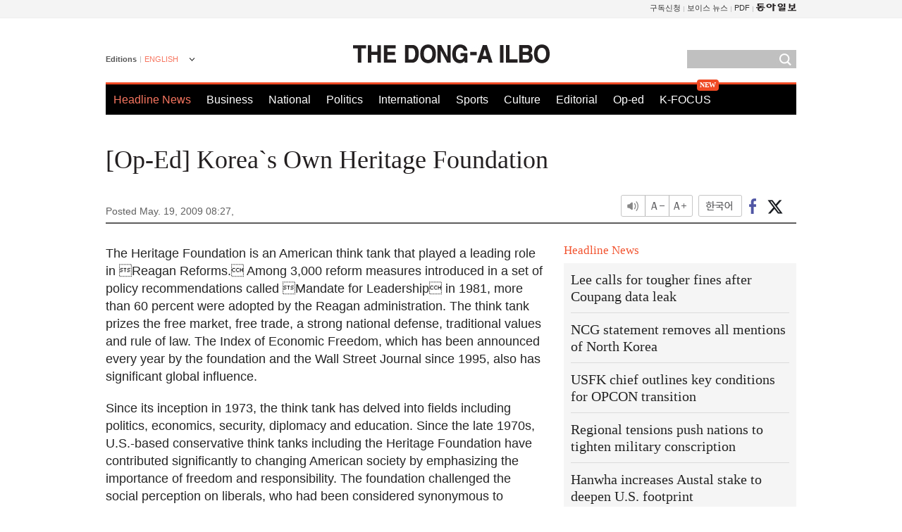

--- FILE ---
content_type: text/html; charset=utf-8
request_url: https://www.google.com/recaptcha/api2/aframe
body_size: 267
content:
<!DOCTYPE HTML><html><head><meta http-equiv="content-type" content="text/html; charset=UTF-8"></head><body><script nonce="J2X-8Q4QF1zq2T31SUdncA">/** Anti-fraud and anti-abuse applications only. See google.com/recaptcha */ try{var clients={'sodar':'https://pagead2.googlesyndication.com/pagead/sodar?'};window.addEventListener("message",function(a){try{if(a.source===window.parent){var b=JSON.parse(a.data);var c=clients[b['id']];if(c){var d=document.createElement('img');d.src=c+b['params']+'&rc='+(localStorage.getItem("rc::a")?sessionStorage.getItem("rc::b"):"");window.document.body.appendChild(d);sessionStorage.setItem("rc::e",parseInt(sessionStorage.getItem("rc::e")||0)+1);localStorage.setItem("rc::h",'1765701018013');}}}catch(b){}});window.parent.postMessage("_grecaptcha_ready", "*");}catch(b){}</script></body></html>

--- FILE ---
content_type: application/javascript; charset=utf-8
request_url: https://fundingchoicesmessages.google.com/f/AGSKWxVqhhNmjyZubvHbIVsyAepz2A5jioPvyHw9Q4uJZSxj77HWuUkdiKd5JVOCOCYFwCjvtQ2Exrha997djd4Ftitt9XmGtR8mQETqL2VGLXA4e_8kJD2UOWpAnEsDM7BWmUXECOITu8HwBzC955NjMt1hGPZuVqongCt45fPFEOH0-SYWFpJSZw2lRsDP/_&adsize=/adserve_&adsourceid=/ad/?site=&ad_channel=
body_size: -1293
content:
window['a682b268-8378-4373-a57f-903ab5371e89'] = true;